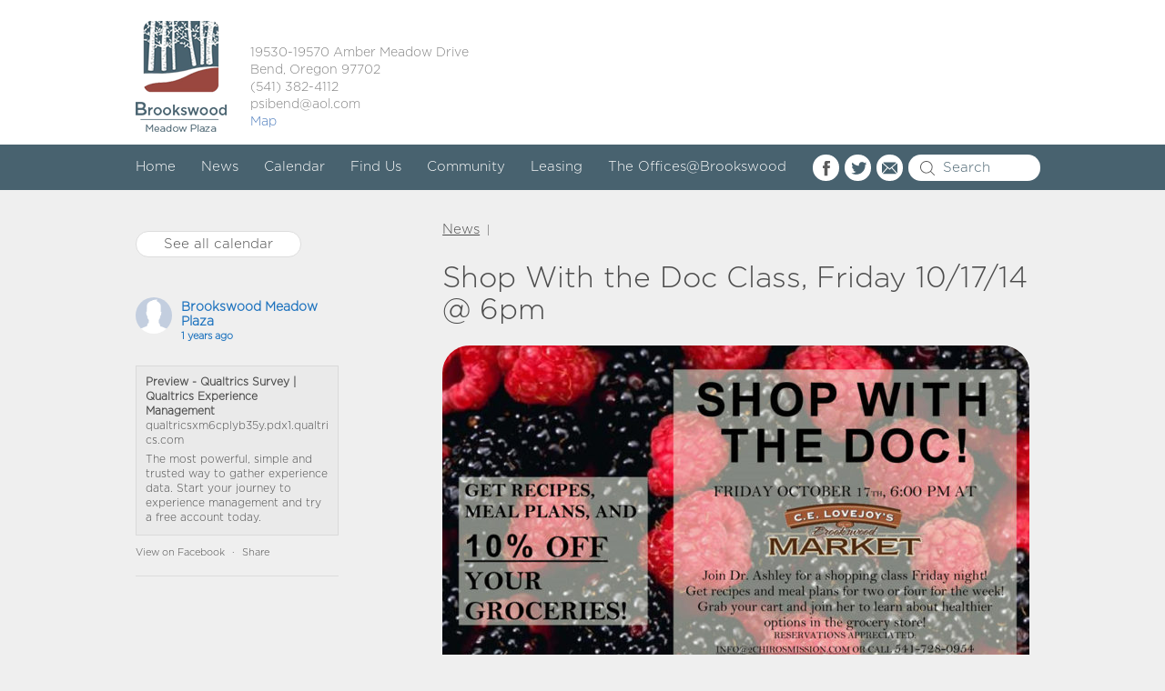

--- FILE ---
content_type: text/html; charset=UTF-8
request_url: https://brookswoodmeadowplaza.com/shop-with-the-doc-class-friday-101714-6pm
body_size: 8840
content:

<!doctype html>
<html lang="en-US">
  <head>
  <meta charset="utf-8">
  <meta http-equiv="x-ua-compatible" content="ie=edge">
  <meta name="viewport" content="width=device-width, initial-scale=1">
  <title>Shop With the Doc Class, Friday 10/17/14 @ 6pm &#8211; Brookswood Meadow Plaza</title>
<meta name='robots' content='max-image-preview:large' />
<link rel='dns-prefetch' href='//maxcdn.bootstrapcdn.com' />
<link rel="alternate" type="application/rss+xml" title="Brookswood Meadow Plaza &raquo; Shop With the Doc Class, Friday 10/17/14 @ 6pm Comments Feed" href="https://brookswoodmeadowplaza.com/shop-with-the-doc-class-friday-101714-6pm/feed" />
<link rel="alternate" title="oEmbed (JSON)" type="application/json+oembed" href="https://brookswoodmeadowplaza.com/wp-json/oembed/1.0/embed?url=https%3A%2F%2Fbrookswoodmeadowplaza.com%2Fshop-with-the-doc-class-friday-101714-6pm" />
<link rel="alternate" title="oEmbed (XML)" type="text/xml+oembed" href="https://brookswoodmeadowplaza.com/wp-json/oembed/1.0/embed?url=https%3A%2F%2Fbrookswoodmeadowplaza.com%2Fshop-with-the-doc-class-friday-101714-6pm&#038;format=xml" />
<style id='wp-img-auto-sizes-contain-inline-css' type='text/css'>
img:is([sizes=auto i],[sizes^="auto," i]){contain-intrinsic-size:3000px 1500px}
/*# sourceURL=wp-img-auto-sizes-contain-inline-css */
</style>
<style id='wp-emoji-styles-inline-css' type='text/css'>

	img.wp-smiley, img.emoji {
		display: inline !important;
		border: none !important;
		box-shadow: none !important;
		height: 1em !important;
		width: 1em !important;
		margin: 0 0.07em !important;
		vertical-align: -0.1em !important;
		background: none !important;
		padding: 0 !important;
	}
/*# sourceURL=wp-emoji-styles-inline-css */
</style>
<link rel='stylesheet' id='wp-block-library-css' href='https://brookswoodmeadowplaza.com/wp-includes/css/dist/block-library/style.min.css?ver=6.9' type='text/css' media='all' />
<style id='global-styles-inline-css' type='text/css'>
:root{--wp--preset--aspect-ratio--square: 1;--wp--preset--aspect-ratio--4-3: 4/3;--wp--preset--aspect-ratio--3-4: 3/4;--wp--preset--aspect-ratio--3-2: 3/2;--wp--preset--aspect-ratio--2-3: 2/3;--wp--preset--aspect-ratio--16-9: 16/9;--wp--preset--aspect-ratio--9-16: 9/16;--wp--preset--color--black: #000000;--wp--preset--color--cyan-bluish-gray: #abb8c3;--wp--preset--color--white: #ffffff;--wp--preset--color--pale-pink: #f78da7;--wp--preset--color--vivid-red: #cf2e2e;--wp--preset--color--luminous-vivid-orange: #ff6900;--wp--preset--color--luminous-vivid-amber: #fcb900;--wp--preset--color--light-green-cyan: #7bdcb5;--wp--preset--color--vivid-green-cyan: #00d084;--wp--preset--color--pale-cyan-blue: #8ed1fc;--wp--preset--color--vivid-cyan-blue: #0693e3;--wp--preset--color--vivid-purple: #9b51e0;--wp--preset--gradient--vivid-cyan-blue-to-vivid-purple: linear-gradient(135deg,rgb(6,147,227) 0%,rgb(155,81,224) 100%);--wp--preset--gradient--light-green-cyan-to-vivid-green-cyan: linear-gradient(135deg,rgb(122,220,180) 0%,rgb(0,208,130) 100%);--wp--preset--gradient--luminous-vivid-amber-to-luminous-vivid-orange: linear-gradient(135deg,rgb(252,185,0) 0%,rgb(255,105,0) 100%);--wp--preset--gradient--luminous-vivid-orange-to-vivid-red: linear-gradient(135deg,rgb(255,105,0) 0%,rgb(207,46,46) 100%);--wp--preset--gradient--very-light-gray-to-cyan-bluish-gray: linear-gradient(135deg,rgb(238,238,238) 0%,rgb(169,184,195) 100%);--wp--preset--gradient--cool-to-warm-spectrum: linear-gradient(135deg,rgb(74,234,220) 0%,rgb(151,120,209) 20%,rgb(207,42,186) 40%,rgb(238,44,130) 60%,rgb(251,105,98) 80%,rgb(254,248,76) 100%);--wp--preset--gradient--blush-light-purple: linear-gradient(135deg,rgb(255,206,236) 0%,rgb(152,150,240) 100%);--wp--preset--gradient--blush-bordeaux: linear-gradient(135deg,rgb(254,205,165) 0%,rgb(254,45,45) 50%,rgb(107,0,62) 100%);--wp--preset--gradient--luminous-dusk: linear-gradient(135deg,rgb(255,203,112) 0%,rgb(199,81,192) 50%,rgb(65,88,208) 100%);--wp--preset--gradient--pale-ocean: linear-gradient(135deg,rgb(255,245,203) 0%,rgb(182,227,212) 50%,rgb(51,167,181) 100%);--wp--preset--gradient--electric-grass: linear-gradient(135deg,rgb(202,248,128) 0%,rgb(113,206,126) 100%);--wp--preset--gradient--midnight: linear-gradient(135deg,rgb(2,3,129) 0%,rgb(40,116,252) 100%);--wp--preset--font-size--small: 13px;--wp--preset--font-size--medium: 20px;--wp--preset--font-size--large: 36px;--wp--preset--font-size--x-large: 42px;--wp--preset--spacing--20: 0.44rem;--wp--preset--spacing--30: 0.67rem;--wp--preset--spacing--40: 1rem;--wp--preset--spacing--50: 1.5rem;--wp--preset--spacing--60: 2.25rem;--wp--preset--spacing--70: 3.38rem;--wp--preset--spacing--80: 5.06rem;--wp--preset--shadow--natural: 6px 6px 9px rgba(0, 0, 0, 0.2);--wp--preset--shadow--deep: 12px 12px 50px rgba(0, 0, 0, 0.4);--wp--preset--shadow--sharp: 6px 6px 0px rgba(0, 0, 0, 0.2);--wp--preset--shadow--outlined: 6px 6px 0px -3px rgb(255, 255, 255), 6px 6px rgb(0, 0, 0);--wp--preset--shadow--crisp: 6px 6px 0px rgb(0, 0, 0);}:where(.is-layout-flex){gap: 0.5em;}:where(.is-layout-grid){gap: 0.5em;}body .is-layout-flex{display: flex;}.is-layout-flex{flex-wrap: wrap;align-items: center;}.is-layout-flex > :is(*, div){margin: 0;}body .is-layout-grid{display: grid;}.is-layout-grid > :is(*, div){margin: 0;}:where(.wp-block-columns.is-layout-flex){gap: 2em;}:where(.wp-block-columns.is-layout-grid){gap: 2em;}:where(.wp-block-post-template.is-layout-flex){gap: 1.25em;}:where(.wp-block-post-template.is-layout-grid){gap: 1.25em;}.has-black-color{color: var(--wp--preset--color--black) !important;}.has-cyan-bluish-gray-color{color: var(--wp--preset--color--cyan-bluish-gray) !important;}.has-white-color{color: var(--wp--preset--color--white) !important;}.has-pale-pink-color{color: var(--wp--preset--color--pale-pink) !important;}.has-vivid-red-color{color: var(--wp--preset--color--vivid-red) !important;}.has-luminous-vivid-orange-color{color: var(--wp--preset--color--luminous-vivid-orange) !important;}.has-luminous-vivid-amber-color{color: var(--wp--preset--color--luminous-vivid-amber) !important;}.has-light-green-cyan-color{color: var(--wp--preset--color--light-green-cyan) !important;}.has-vivid-green-cyan-color{color: var(--wp--preset--color--vivid-green-cyan) !important;}.has-pale-cyan-blue-color{color: var(--wp--preset--color--pale-cyan-blue) !important;}.has-vivid-cyan-blue-color{color: var(--wp--preset--color--vivid-cyan-blue) !important;}.has-vivid-purple-color{color: var(--wp--preset--color--vivid-purple) !important;}.has-black-background-color{background-color: var(--wp--preset--color--black) !important;}.has-cyan-bluish-gray-background-color{background-color: var(--wp--preset--color--cyan-bluish-gray) !important;}.has-white-background-color{background-color: var(--wp--preset--color--white) !important;}.has-pale-pink-background-color{background-color: var(--wp--preset--color--pale-pink) !important;}.has-vivid-red-background-color{background-color: var(--wp--preset--color--vivid-red) !important;}.has-luminous-vivid-orange-background-color{background-color: var(--wp--preset--color--luminous-vivid-orange) !important;}.has-luminous-vivid-amber-background-color{background-color: var(--wp--preset--color--luminous-vivid-amber) !important;}.has-light-green-cyan-background-color{background-color: var(--wp--preset--color--light-green-cyan) !important;}.has-vivid-green-cyan-background-color{background-color: var(--wp--preset--color--vivid-green-cyan) !important;}.has-pale-cyan-blue-background-color{background-color: var(--wp--preset--color--pale-cyan-blue) !important;}.has-vivid-cyan-blue-background-color{background-color: var(--wp--preset--color--vivid-cyan-blue) !important;}.has-vivid-purple-background-color{background-color: var(--wp--preset--color--vivid-purple) !important;}.has-black-border-color{border-color: var(--wp--preset--color--black) !important;}.has-cyan-bluish-gray-border-color{border-color: var(--wp--preset--color--cyan-bluish-gray) !important;}.has-white-border-color{border-color: var(--wp--preset--color--white) !important;}.has-pale-pink-border-color{border-color: var(--wp--preset--color--pale-pink) !important;}.has-vivid-red-border-color{border-color: var(--wp--preset--color--vivid-red) !important;}.has-luminous-vivid-orange-border-color{border-color: var(--wp--preset--color--luminous-vivid-orange) !important;}.has-luminous-vivid-amber-border-color{border-color: var(--wp--preset--color--luminous-vivid-amber) !important;}.has-light-green-cyan-border-color{border-color: var(--wp--preset--color--light-green-cyan) !important;}.has-vivid-green-cyan-border-color{border-color: var(--wp--preset--color--vivid-green-cyan) !important;}.has-pale-cyan-blue-border-color{border-color: var(--wp--preset--color--pale-cyan-blue) !important;}.has-vivid-cyan-blue-border-color{border-color: var(--wp--preset--color--vivid-cyan-blue) !important;}.has-vivid-purple-border-color{border-color: var(--wp--preset--color--vivid-purple) !important;}.has-vivid-cyan-blue-to-vivid-purple-gradient-background{background: var(--wp--preset--gradient--vivid-cyan-blue-to-vivid-purple) !important;}.has-light-green-cyan-to-vivid-green-cyan-gradient-background{background: var(--wp--preset--gradient--light-green-cyan-to-vivid-green-cyan) !important;}.has-luminous-vivid-amber-to-luminous-vivid-orange-gradient-background{background: var(--wp--preset--gradient--luminous-vivid-amber-to-luminous-vivid-orange) !important;}.has-luminous-vivid-orange-to-vivid-red-gradient-background{background: var(--wp--preset--gradient--luminous-vivid-orange-to-vivid-red) !important;}.has-very-light-gray-to-cyan-bluish-gray-gradient-background{background: var(--wp--preset--gradient--very-light-gray-to-cyan-bluish-gray) !important;}.has-cool-to-warm-spectrum-gradient-background{background: var(--wp--preset--gradient--cool-to-warm-spectrum) !important;}.has-blush-light-purple-gradient-background{background: var(--wp--preset--gradient--blush-light-purple) !important;}.has-blush-bordeaux-gradient-background{background: var(--wp--preset--gradient--blush-bordeaux) !important;}.has-luminous-dusk-gradient-background{background: var(--wp--preset--gradient--luminous-dusk) !important;}.has-pale-ocean-gradient-background{background: var(--wp--preset--gradient--pale-ocean) !important;}.has-electric-grass-gradient-background{background: var(--wp--preset--gradient--electric-grass) !important;}.has-midnight-gradient-background{background: var(--wp--preset--gradient--midnight) !important;}.has-small-font-size{font-size: var(--wp--preset--font-size--small) !important;}.has-medium-font-size{font-size: var(--wp--preset--font-size--medium) !important;}.has-large-font-size{font-size: var(--wp--preset--font-size--large) !important;}.has-x-large-font-size{font-size: var(--wp--preset--font-size--x-large) !important;}
/*# sourceURL=global-styles-inline-css */
</style>

<style id='classic-theme-styles-inline-css' type='text/css'>
/*! This file is auto-generated */
.wp-block-button__link{color:#fff;background-color:#32373c;border-radius:9999px;box-shadow:none;text-decoration:none;padding:calc(.667em + 2px) calc(1.333em + 2px);font-size:1.125em}.wp-block-file__button{background:#32373c;color:#fff;text-decoration:none}
/*# sourceURL=/wp-includes/css/classic-themes.min.css */
</style>
<link rel='stylesheet' id='contact-form-7-css' href='https://brookswoodmeadowplaza.com/wp-content/plugins/contact-form-7/includes/css/styles.css?ver=6.1.4' type='text/css' media='all' />
<link rel='stylesheet' id='cff-css' href='https://brookswoodmeadowplaza.com/wp-content/plugins/custom-facebook-feed/assets/css/cff-style.min.css?ver=4.3.4' type='text/css' media='all' />
<link rel='stylesheet' id='sb-font-awesome-css' href='https://maxcdn.bootstrapcdn.com/font-awesome/4.7.0/css/font-awesome.min.css?ver=6.9' type='text/css' media='all' />
<link rel='stylesheet' id='sage/css-css' href='https://brookswoodmeadowplaza.com/wp-content/themes/meadow-plaza/dist/styles/main.css' type='text/css' media='all' />
<script type="text/javascript" src="https://brookswoodmeadowplaza.com/wp-includes/js/jquery/jquery.min.js?ver=3.7.1" id="jquery-core-js"></script>
<script type="text/javascript" src="https://brookswoodmeadowplaza.com/wp-includes/js/jquery/jquery-migrate.min.js?ver=3.4.1" id="jquery-migrate-js"></script>
<link rel="https://api.w.org/" href="https://brookswoodmeadowplaza.com/wp-json/" /><link rel="alternate" title="JSON" type="application/json" href="https://brookswoodmeadowplaza.com/wp-json/wp/v2/posts/1937" /><link rel="EditURI" type="application/rsd+xml" title="RSD" href="https://brookswoodmeadowplaza.com/xmlrpc.php?rsd" />
<link rel="canonical" href="https://brookswoodmeadowplaza.com/shop-with-the-doc-class-friday-101714-6pm" />
<link rel='shortlink' href='https://brookswoodmeadowplaza.com/?p=1937' />
<meta name="tec-api-version" content="v1"><meta name="tec-api-origin" content="https://brookswoodmeadowplaza.com"><link rel="alternate" href="https://brookswoodmeadowplaza.com/wp-json/tribe/events/v1/" /><link rel="icon" href="https://brookswoodmeadowplaza.com/wp-content/uploads/2016/10/logo-1-150x150.png" sizes="32x32" />
<link rel="icon" href="https://brookswoodmeadowplaza.com/wp-content/uploads/2016/10/logo-1.png" sizes="192x192" />
<link rel="apple-touch-icon" href="https://brookswoodmeadowplaza.com/wp-content/uploads/2016/10/logo-1.png" />
<meta name="msapplication-TileImage" content="https://brookswoodmeadowplaza.com/wp-content/uploads/2016/10/logo-1.png" />
  <style>.home__banner {width: 100% !important;}</style>
</head>
  
  <body data-rsssl=1 class="wp-singular post-template-default single single-post postid-1937 single-format-standard wp-theme-meadow-plaza tribe-no-js shop-with-the-doc-class-friday-101714-6pm">
    <!--[if IE]>
      <div class="alert alert-warning">
        You are using an <strong>outdated</strong> browser. Please <a href="http://browsehappy.com/">upgrade your browser</a> to improve your experience.      </div>
    <![endif]-->
      <div class="w_topper">


    <div class="container topper">
      <div class="row">
        <div class="col-md-12">
          <a href="https://brookswoodmeadowplaza.com" class="logo"></a>


          <div class="topper_text">
            <p>19530-19570 Amber Meadow Drive<br />
Bend, Oregon 97702<br />
(541) 382-4112<br />
psibend@aol.com</p>
<p><a href="https://www.google.com/maps/place/Brookswood+Meadow+Plaza/@44.0110763,-121.3464642,14.53z/data=!4m5!3m4!1s0x0:0xeb9ff4024ecd6f72!8m2!3d44.0096171!4d-121.3450185">Map</a></p>
          </div><!-- topper_text -->
        </div><!-- col-md-12 -->
      </div><!-- row -->
    </div><!-- container -->
  </div><!-- w_topper -->


<header class="banner">
  <div class="section_top">

    <div class="container">
      <div class="row">


        <div class="col-md-9">

          <nav class="navbar navbar-default">
            <!-- Brand and toggle get grouped for better mobile display -->
            <div class="navbar-header">
              <button type="button" class="navbar-toggle collapsed" data-toggle="collapse" data-target="#bs-example-navbar-collapse-0" aria-expanded="false">
                <span class="sr-only">Toggle navigation</span>
                <span class="icon-bar"></span>
                <span class="icon-bar"></span>
                <span class="icon-bar"></span>
              </button>
            </div>
            <!-- Collect the nav links, forms, and other content for toggling -->
            <div class="collapse navbar-collapse" id="bs-example-navbar-collapse-0">
              <div class="menu-main-navigation-container"><ul id="menu-main-navigation" class="nav"><li id="menu-item-21" class="menu-item menu-item-type-post_type menu-item-object-page menu-item-home menu-item-21"><a href="https://brookswoodmeadowplaza.com/">Home</a></li>
<li id="menu-item-22" class="menu-item menu-item-type-post_type menu-item-object-page current_page_parent menu-item-22"><a href="https://brookswoodmeadowplaza.com/news">News</a></li>
<li id="menu-item-65" class="menu-item menu-item-type-custom menu-item-object-custom menu-item-65"><a href="https://brookswoodmeadowplaza.com/calendar">Calendar</a></li>
<li id="menu-item-24" class="menu-item menu-item-type-post_type menu-item-object-page menu-item-24"><a href="https://brookswoodmeadowplaza.com/find-us">Find Us</a></li>
<li id="menu-item-25" class="menu-item menu-item-type-post_type menu-item-object-page menu-item-25"><a href="https://brookswoodmeadowplaza.com/community">Community</a></li>
<li id="menu-item-26" class="menu-item menu-item-type-post_type menu-item-object-page menu-item-26"><a href="https://brookswoodmeadowplaza.com/leasing">Leasing</a></li>
<li id="menu-item-27" class="menu-item menu-item-type-post_type menu-item-object-page menu-item-27"><a href="https://brookswoodmeadowplaza.com/officesbrookswood">The Offices@Brookswood</a></li>
</ul></div>            </div><!-- /.navbar-collapse -->
          </nav>

        </div><!-- col-md-9 -->

        <div class="col-md-3">
          <div class="w_top_search">


            <a href="https://www.facebook.com/BrookswoodPlaza/" 
               target="_blank"
               class="link_fb"></a>
            <a href="https://twitter.com/BrookswoodPlaza" 
               target="_blank"
               class="link_tw"></a>
            <a href="mailto:community@brookswoodmeadowplaza.com" 
               class="link_mail"></a>

            <div class="section_top__search">

              <form id="top-search" action="https://brookswoodmeadowplaza.com" method="get">
                <input type="search" name="s" placeholder="Search">
              </form> 
            </div><!-- section_top__search -->
          </div><!-- w_top_search -->
        </div><!-- col-md-3 -->
      </div><!-- row -->
    </div><!-- container -->
  </div><!-- section_top -->



</header>


    <div class="wrap container" role="document">
      <div class="content row">
        <main class="main">
            <div class="col-md-3">
    <div class="sidebar__events">

  






  <a href="https://brookswoodmeadowplaza.com/calendar"
     class="btn_calendar"
     >See all calendar</a>
</div><!-- sidebar__events -->


<div class="sb__facebook">
  <div class="cff-wrapper"><div class="cff-wrapper-ctn " ><div id="cff"  class="cff cff-list-container  cff-default-styles  cff-mob-cols-1 cff-tab-cols-1"    data-char="400" ><div class="cff-posts-wrap"><div id="cff_100585700022703_1177202013849120" class="cff-item cff-link-item author-brookswood-meadow-plaza" >
	<div class="cff-author">
	<div class="cff-author-text">
					<div class="cff-page-name cff-author-date"  style="color:#1e73be;" >
				<a href="https://facebook.com/100585700022703" target="_blank" rel="nofollow noopener"  style="color:#1e73be;" >Brookswood Meadow Plaza</a>
				<span class="cff-story"> </span>
			</div>
			
<p class="cff-date"  style="color:#1e73be;" > 1 years ago </p>
			</div>
	<div class="cff-author-img " data-avatar="https://scontent-lax7-1.xx.fbcdn.net/v/t39.30808-1/304900900_584322093137118_6892177208561533771_n.jpg?stp=c0.0.361.361a_cp0_dst-jpg_s50x50_tt6&#038;_nc_cat=101&#038;ccb=1-7&#038;_nc_sid=f907e8&#038;_nc_ohc=p-fbxmqeqsgQ7kNvwHli5cK&#038;_nc_oc=AdkU8_0I8wtfxMXab9jilba-CKwdRr5QMkZCMW2htZtFWS-cESMmnV_do0sG3bTAyMQ&#038;_nc_zt=24&#038;_nc_ht=scontent-lax7-1.xx&#038;edm=AKIiGfEEAAAA&#038;_nc_gid=Hahzt7e0DX4pnEsnGakucA&#038;_nc_tpa=Q5bMBQFQdD1AM1SgYqmjXGEK4Dv8UZkJbcBAJSTRrTmpgkhxVv5_litypeac9B4PNjXOeJJR_JBXKzZDuw&#038;oh=00_AfpzcpLU8Z2AEX3_TFiXiDQwUGJhFu2R08QmL6psduKZvQ&#038;oe=697336C4">
		<a href="https://facebook.com/100585700022703" target="_blank" rel="nofollow noopener"  style="color:#1e73be;" ><img src="https://scontent-lax7-1.xx.fbcdn.net/v/t39.30808-1/304900900_584322093137118_6892177208561533771_n.jpg?stp=c0.0.361.361a_cp0_dst-jpg_s50x50_tt6&#038;_nc_cat=101&#038;ccb=1-7&#038;_nc_sid=f907e8&#038;_nc_ohc=p-fbxmqeqsgQ7kNvwHli5cK&#038;_nc_oc=AdkU8_0I8wtfxMXab9jilba-CKwdRr5QMkZCMW2htZtFWS-cESMmnV_do0sG3bTAyMQ&#038;_nc_zt=24&#038;_nc_ht=scontent-lax7-1.xx&#038;edm=AKIiGfEEAAAA&#038;_nc_gid=Hahzt7e0DX4pnEsnGakucA&#038;_nc_tpa=Q5bMBQFQdD1AM1SgYqmjXGEK4Dv8UZkJbcBAJSTRrTmpgkhxVv5_litypeac9B4PNjXOeJJR_JBXKzZDuw&#038;oh=00_AfpzcpLU8Z2AEX3_TFiXiDQwUGJhFu2R08QmL6psduKZvQ&#038;oe=697336C4" title="Brookswood Meadow Plaza" alt="Brookswood Meadow Plaza" width=40 height=40 onerror="this.style.display='none'"></a>
	</div>
</div>

<div class="cff-shared-link " >
	<div class="cff-text-link cff-no-image">
					<p class="cff-link-title" >
				<a href="https://qualtricsxm6cplyb35y.pdx1.qualtrics.com/jfe/preview/previewId/8efb78a6-698e-4afd-aa72-c2f76a51dd84/SV_4Mya4VkMtLXwVLw?Q_CHL=preview&#038;Q_SurveyVersionID=current" target="_blank"  rel="nofollow noopener noreferrer" style="color:#;">Preview - Qualtrics Survey | Qualtrics Experience Management</a>
			</p>
		
					<p class="cff-link-caption" >qualtricsxm6cplyb35y.pdx1.qualtrics.com</p>
		
					<span class="cff-post-desc" >The most powerful, simple and trusted way to gather experience data. Start your journey to experience management and try a free account today.</span>
		
	</div>
</div>

	<div class="cff-post-links">
					<a class="cff-viewpost-facebook" href="https://www.facebook.com/100585700022703/posts/1177202013849120" title="View on Facebook" target="_blank" rel="nofollow noopener" >View on Facebook</a>
							<div class="cff-share-container">
									<span class="cff-dot" >&middot;</span>
								<a class="cff-share-link" href="https://www.facebook.com/sharer/sharer.php?u=https%3A%2F%2Fwww.facebook.com%2F100585700022703%2Fposts%2F1177202013849120" title="Share" >Share</a>
				<p class="cff-share-tooltip">
											<a href="https://www.facebook.com/sharer/sharer.php?u=https%3A%2F%2Fwww.facebook.com%2F100585700022703%2Fposts%2F1177202013849120" target="_blank" rel="noopener noreferrer" class="cff-facebook-icon">
							<span class="fa fab fa-facebook-square" aria-hidden="true"></span>
							<span class="cff-screenreader">Share on Facebook</span>
						</a>
											<a href="https://twitter.com/intent/tweet?text=https%3A%2F%2Fwww.facebook.com%2F100585700022703%2Fposts%2F1177202013849120" target="_blank" rel="noopener noreferrer" class="cff-twitter-icon">
							<span class="fa fab fa-twitter" aria-hidden="true"></span>
							<span class="cff-screenreader">Share on Twitter</span>
						</a>
											<a href="https://www.linkedin.com/shareArticle?mini=true&#038;url=https%3A%2F%2Fwww.facebook.com%2F100585700022703%2Fposts%2F1177202013849120&#038;title=" target="_blank" rel="noopener noreferrer" class="cff-linkedin-icon">
							<span class="fa fab fa-linkedin" aria-hidden="true"></span>
							<span class="cff-screenreader">Share on Linked In</span>
						</a>
											<a href="mailto:?subject=Facebook&#038;body=https%3A%2F%2Fwww.facebook.com%2F100585700022703%2Fposts%2F1177202013849120%20-%20" target="_blank" rel="noopener noreferrer" class="cff-email-icon">
							<span class="fa fab fa-envelope" aria-hidden="true"></span>
							<span class="cff-screenreader">Share by Email</span>
						</a>
									</p>
			</div>
			</div>
	</div>




<div class="cff-likebox cff-bottom" >
		<iframe title="Likebox Iframe" src="" class="fb_iframe_widget" data-likebox-id="100585700022703" data-likebox-width="300" data-likebox-header="" data-hide-cover="" data-hide-cta="" data-likebox-faces="" data-height="130" data-locale="en_US" scrolling="no" allowTransparency="true" allow="encrypted-media" ></iframe>
</div>
</div><input class="cff-pag-url" type="hidden" data-locatornonce="742bc56fea" data-cff-shortcode="" data-post-id="1937" data-feed-id="100585700022703"></div></div><div class="cff-clear"></div></div></div><!-- sb__facebook -->



<div class="w_mailchimp">

  <span class="title_mc">Subscribe to our Newsletter:</span>


  <!-- Begin MailChimp Signup Form -->

  <form action="//brookswoodmeadowplaza.us9.list-manage.com/subscribe/post?u=49c322a3944d0abf443fe82ba&amp;id=b917c9077c" method="post" id="mc-embedded-subscribe-form" name="mc-embedded-subscribe-form" class="validate" target="_blank" novalidate>
    <input type="email" value="" name="EMAIL" class="required email" id="mce-EMAIL" placeholder="Email Address">
    <div id="mce-responses" class="clear">
      <div class="response" id="mce-error-response" style="display:none"></div>
      <div class="response" id="mce-success-response" style="display:none"></div>
    </div>    <!-- real people should not fill this in and expect good things - do not remove this or risk form bot signups-->
    <div style="position: absolute; left: -5000px;" aria-hidden="true"><input type="text" name="b_49c322a3944d0abf443fe82ba_b917c9077c" tabindex="-1" value=""></div>
    <div class="clear"><input type="submit" value="Subscribe" name="subscribe" id="mc-embedded-subscribe" class="btn_calendar"></div>
  </form>
  <script type='text/javascript' src='//s3.amazonaws.com/downloads.mailchimp.com/js/mc-validate.js'></script><script type='text/javascript'>(function ($) {
      window.fnames = new Array();
      window.ftypes = new Array();
      fnames[0] = 'EMAIL';
      ftypes[0] = 'email';
      fnames[1] = 'FNAME';
      ftypes[1] = 'text';
      fnames[2] = 'LNAME';
      ftypes[2] = 'text';
    }(jQuery));
    var $mcj = jQuery.noConflict(true);</script>
  <!--End mc_embed_signup-->






</div><!-- w_mailchimp -->

  </div><!-- col-md-4 -->
  <div class="col-md-8 col-md-offset-1">
    <article class="post-1937 post type-post status-publish format-standard has-post-thumbnail hentry category-news-news">
      <header class="page-header">
        <div class="bc"><a href="https://brookswoodmeadowplaza.com/news ">News</a> | </div><!-- bc -->
        
        <h1>Shop With the Doc Class, Friday 10/17/14 @ 6pm</h1>

      </header>

      
        <img src="https://brookswoodmeadowplaza.com/wp-content/uploads/2014/10/shop with docs_001_950-645x418.jpg" alt="" class="thumb"> 
      

      <div class="entry-content">
        <p><a target="_blank" title="2ChirosMission" href="http://www.2chirosmission.com"></a><br /><a target="_blank" title="2ChirosMission" href="http://www.2chirosmission.com/">2ChirosMission Chiropractic Center</a> &amp; <a target="_blank" title="C.E. Lovejoy's" href="http://www.celovejoys.com">C.E. Lovejoy&#8217;s Brookswood Market</a></p>
      </div>
      <footer>
        <time class="updated" datetime="2014-10-17T02:05:40+00:00">October 16, 2014</time>      </footer>
    </article>
  </div><!-- col-md-8 -->
        </main><!-- /.main -->
              </div><!-- /.content -->
    </div><!-- /.wrap -->
    <footer class="content-info">
  <div class="container">
    <div class="row">
      <div class="col-md-9">

        <nav class="navbar navbar-default">
          <!-- Brand and toggle get grouped for better mobile display -->
          <div class="navbar-header">
            <button type="button" class="navbar-toggle collapsed" data-toggle="collapse" data-target="#bs-example-navbar-collapse-1" aria-expanded="false">
              <span class="sr-only">Toggle navigation</span>
              <span class="icon-bar"></span>
              <span class="icon-bar"></span>
              <span class="icon-bar"></span>
            </button>
          </div>
          <!-- Collect the nav links, forms, and other content for toggling -->
          <div class="collapse navbar-collapse" id="bs-example-navbar-collapse-1">
            <div class="menu-footer-navigation-container"><ul id="menu-footer-navigation" class="nav"><li id="menu-item-28" class="menu-item menu-item-type-post_type menu-item-object-page menu-item-home menu-item-28"><a href="https://brookswoodmeadowplaza.com/">Home</a></li>
<li id="menu-item-29" class="menu-item menu-item-type-post_type menu-item-object-page current_page_parent menu-item-29"><a href="https://brookswoodmeadowplaza.com/news">News</a></li>
<li id="menu-item-64" class="menu-item menu-item-type-custom menu-item-object-custom menu-item-64"><a href="https://brookswoodmeadowplaza.com/calendar">Calendar</a></li>
<li id="menu-item-31" class="menu-item menu-item-type-post_type menu-item-object-page menu-item-31"><a href="https://brookswoodmeadowplaza.com/find-us">Find Us</a></li>
<li id="menu-item-32" class="menu-item menu-item-type-post_type menu-item-object-page menu-item-32"><a href="https://brookswoodmeadowplaza.com/community">Community</a></li>
<li id="menu-item-33" class="menu-item menu-item-type-post_type menu-item-object-page menu-item-33"><a href="https://brookswoodmeadowplaza.com/leasing">Leasing</a></li>
<li id="menu-item-34" class="menu-item menu-item-type-post_type menu-item-object-page menu-item-34"><a href="https://brookswoodmeadowplaza.com/officesbrookswood">The Offices@Brookswood</a></li>
</ul></div>          </div><!-- /.navbar-collapse -->
        </nav>



      </div><!-- col-md-11 -->
      <div class="col-md-3">
        <a href="https://www.facebook.com/BrookswoodPlaza/" 
           target="_blank"
           class="link_fb"></a>
        <a href="https://twitter.com/BrookswoodPlaza" 
           target="_blank"
           class="link_tw"></a>
        <a href="mailto:community@brookswoodmeadowplaza.com" 
           class="link_mail"></a>
      </div><!-- col-md-1 -->


    </div><!-- row -->
  </div><!-- container -->

  <hr>

  <div class="container">
    <div class="row">
      <div class="col-md-12">
        <div class="footer__text">
          <p>19530-19570 Amber Meadow Drive Suite 150 Bend, Oregon 97702<br />
(541) 382-4112<br />
psibend@aol.com</p>
        </div><!-- footer__text -->
      </div><!-- col-md-12 -->
    </div><!-- row -->
  </div><!-- container -->

</footer>
<script type="speculationrules">
{"prefetch":[{"source":"document","where":{"and":[{"href_matches":"/*"},{"not":{"href_matches":["/wp-*.php","/wp-admin/*","/wp-content/uploads/*","/wp-content/*","/wp-content/plugins/*","/wp-content/themes/meadow-plaza/*","/*\\?(.+)"]}},{"not":{"selector_matches":"a[rel~=\"nofollow\"]"}},{"not":{"selector_matches":".no-prefetch, .no-prefetch a"}}]},"eagerness":"conservative"}]}
</script>
<!-- Custom Facebook Feed JS -->
<script type="text/javascript">var cffajaxurl = "https://brookswoodmeadowplaza.com/wp-admin/admin-ajax.php";
var cfflinkhashtags = "true";
</script>
		<script>
		( function ( body ) {
			'use strict';
			body.className = body.className.replace( /\btribe-no-js\b/, 'tribe-js' );
		} )( document.body );
		</script>
		<script> /* <![CDATA[ */var tribe_l10n_datatables = {"aria":{"sort_ascending":": activate to sort column ascending","sort_descending":": activate to sort column descending"},"length_menu":"Show _MENU_ entries","empty_table":"No data available in table","info":"Showing _START_ to _END_ of _TOTAL_ entries","info_empty":"Showing 0 to 0 of 0 entries","info_filtered":"(filtered from _MAX_ total entries)","zero_records":"No matching records found","search":"Search:","all_selected_text":"All items on this page were selected. ","select_all_link":"Select all pages","clear_selection":"Clear Selection.","pagination":{"all":"All","next":"Next","previous":"Previous"},"select":{"rows":{"0":"","_":": Selected %d rows","1":": Selected 1 row"}},"datepicker":{"dayNames":["Sunday","Monday","Tuesday","Wednesday","Thursday","Friday","Saturday"],"dayNamesShort":["Sun","Mon","Tue","Wed","Thu","Fri","Sat"],"dayNamesMin":["S","M","T","W","T","F","S"],"monthNames":["January","February","March","April","May","June","July","August","September","October","November","December"],"monthNamesShort":["January","February","March","April","May","June","July","August","September","October","November","December"],"monthNamesMin":["Jan","Feb","Mar","Apr","May","Jun","Jul","Aug","Sep","Oct","Nov","Dec"],"nextText":"Next","prevText":"Prev","currentText":"Today","closeText":"Done","today":"Today","clear":"Clear"}};/* ]]> */ </script><script type="text/javascript" src="https://brookswoodmeadowplaza.com/wp-content/plugins/the-events-calendar/common/build/js/user-agent.js?ver=da75d0bdea6dde3898df" id="tec-user-agent-js"></script>
<script type="text/javascript" src="https://brookswoodmeadowplaza.com/wp-includes/js/dist/hooks.min.js?ver=dd5603f07f9220ed27f1" id="wp-hooks-js"></script>
<script type="text/javascript" src="https://brookswoodmeadowplaza.com/wp-includes/js/dist/i18n.min.js?ver=c26c3dc7bed366793375" id="wp-i18n-js"></script>
<script type="text/javascript" id="wp-i18n-js-after">
/* <![CDATA[ */
wp.i18n.setLocaleData( { 'text direction\u0004ltr': [ 'ltr' ] } );
//# sourceURL=wp-i18n-js-after
/* ]]> */
</script>
<script type="text/javascript" src="https://brookswoodmeadowplaza.com/wp-content/plugins/contact-form-7/includes/swv/js/index.js?ver=6.1.4" id="swv-js"></script>
<script type="text/javascript" id="contact-form-7-js-before">
/* <![CDATA[ */
var wpcf7 = {
    "api": {
        "root": "https:\/\/brookswoodmeadowplaza.com\/wp-json\/",
        "namespace": "contact-form-7\/v1"
    }
};
//# sourceURL=contact-form-7-js-before
/* ]]> */
</script>
<script type="text/javascript" src="https://brookswoodmeadowplaza.com/wp-content/plugins/contact-form-7/includes/js/index.js?ver=6.1.4" id="contact-form-7-js"></script>
<script type="text/javascript" src="https://brookswoodmeadowplaza.com/wp-content/plugins/custom-facebook-feed/assets/js/cff-scripts.min.js?ver=4.3.4" id="cffscripts-js"></script>
<script type="text/javascript" src="https://brookswoodmeadowplaza.com/wp-content/themes/meadow-plaza/dist/scripts/main.js" id="sage/js-js"></script>
<script id="wp-emoji-settings" type="application/json">
{"baseUrl":"https://s.w.org/images/core/emoji/17.0.2/72x72/","ext":".png","svgUrl":"https://s.w.org/images/core/emoji/17.0.2/svg/","svgExt":".svg","source":{"concatemoji":"https://brookswoodmeadowplaza.com/wp-includes/js/wp-emoji-release.min.js?ver=6.9"}}
</script>
<script type="module">
/* <![CDATA[ */
/*! This file is auto-generated */
const a=JSON.parse(document.getElementById("wp-emoji-settings").textContent),o=(window._wpemojiSettings=a,"wpEmojiSettingsSupports"),s=["flag","emoji"];function i(e){try{var t={supportTests:e,timestamp:(new Date).valueOf()};sessionStorage.setItem(o,JSON.stringify(t))}catch(e){}}function c(e,t,n){e.clearRect(0,0,e.canvas.width,e.canvas.height),e.fillText(t,0,0);t=new Uint32Array(e.getImageData(0,0,e.canvas.width,e.canvas.height).data);e.clearRect(0,0,e.canvas.width,e.canvas.height),e.fillText(n,0,0);const a=new Uint32Array(e.getImageData(0,0,e.canvas.width,e.canvas.height).data);return t.every((e,t)=>e===a[t])}function p(e,t){e.clearRect(0,0,e.canvas.width,e.canvas.height),e.fillText(t,0,0);var n=e.getImageData(16,16,1,1);for(let e=0;e<n.data.length;e++)if(0!==n.data[e])return!1;return!0}function u(e,t,n,a){switch(t){case"flag":return n(e,"\ud83c\udff3\ufe0f\u200d\u26a7\ufe0f","\ud83c\udff3\ufe0f\u200b\u26a7\ufe0f")?!1:!n(e,"\ud83c\udde8\ud83c\uddf6","\ud83c\udde8\u200b\ud83c\uddf6")&&!n(e,"\ud83c\udff4\udb40\udc67\udb40\udc62\udb40\udc65\udb40\udc6e\udb40\udc67\udb40\udc7f","\ud83c\udff4\u200b\udb40\udc67\u200b\udb40\udc62\u200b\udb40\udc65\u200b\udb40\udc6e\u200b\udb40\udc67\u200b\udb40\udc7f");case"emoji":return!a(e,"\ud83e\u1fac8")}return!1}function f(e,t,n,a){let r;const o=(r="undefined"!=typeof WorkerGlobalScope&&self instanceof WorkerGlobalScope?new OffscreenCanvas(300,150):document.createElement("canvas")).getContext("2d",{willReadFrequently:!0}),s=(o.textBaseline="top",o.font="600 32px Arial",{});return e.forEach(e=>{s[e]=t(o,e,n,a)}),s}function r(e){var t=document.createElement("script");t.src=e,t.defer=!0,document.head.appendChild(t)}a.supports={everything:!0,everythingExceptFlag:!0},new Promise(t=>{let n=function(){try{var e=JSON.parse(sessionStorage.getItem(o));if("object"==typeof e&&"number"==typeof e.timestamp&&(new Date).valueOf()<e.timestamp+604800&&"object"==typeof e.supportTests)return e.supportTests}catch(e){}return null}();if(!n){if("undefined"!=typeof Worker&&"undefined"!=typeof OffscreenCanvas&&"undefined"!=typeof URL&&URL.createObjectURL&&"undefined"!=typeof Blob)try{var e="postMessage("+f.toString()+"("+[JSON.stringify(s),u.toString(),c.toString(),p.toString()].join(",")+"));",a=new Blob([e],{type:"text/javascript"});const r=new Worker(URL.createObjectURL(a),{name:"wpTestEmojiSupports"});return void(r.onmessage=e=>{i(n=e.data),r.terminate(),t(n)})}catch(e){}i(n=f(s,u,c,p))}t(n)}).then(e=>{for(const n in e)a.supports[n]=e[n],a.supports.everything=a.supports.everything&&a.supports[n],"flag"!==n&&(a.supports.everythingExceptFlag=a.supports.everythingExceptFlag&&a.supports[n]);var t;a.supports.everythingExceptFlag=a.supports.everythingExceptFlag&&!a.supports.flag,a.supports.everything||((t=a.source||{}).concatemoji?r(t.concatemoji):t.wpemoji&&t.twemoji&&(r(t.twemoji),r(t.wpemoji)))});
//# sourceURL=https://brookswoodmeadowplaza.com/wp-includes/js/wp-emoji-loader.min.js
/* ]]> */
</script>
	
  </body>
</html>


--- FILE ---
content_type: image/svg+xml
request_url: https://brookswoodmeadowplaza.com/wp-content/themes/meadow-plaza/dist/images/ico-fb.svg
body_size: 69
content:
<svg id="Слой_1" data-name="Слой 1" xmlns="http://www.w3.org/2000/svg" viewBox="0 0 33.6 72"><defs><style>.cls-1{fill:#5c5c5c;}</style></defs><title>ico-fb</title><path class="cls-1" d="M386.26,283.95v9.91H379V306h7.26v36h14.92V306h10s.94-5.81,1.4-12.17H401.24v-8.29a3.52,3.52,0,0,1,3.24-2.9h8.13V270H401.55c-15.65,0-15.28,12.13-15.28,13.95Zm0,0" transform="translate(-379 -270)"/></svg>